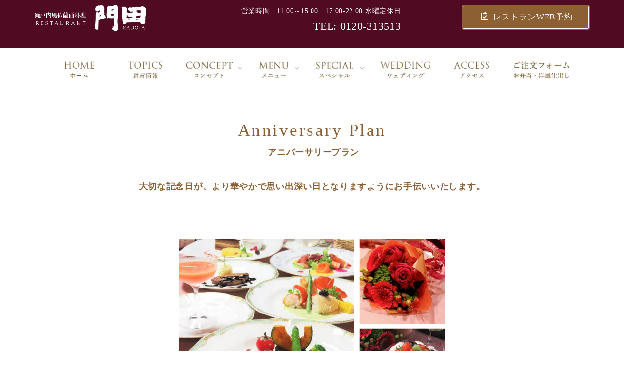

--- FILE ---
content_type: text/html
request_url: https://kadota.co.jp/anniversary.html
body_size: 7824
content:
<!DOCTYPE html>
<html lang="ja-JP">
 <head> 
  <meta charset="UTF-8"> 
  <meta http-equiv="content-type" content="text/html; charset=UTF-8"> 
  <meta name="robots" content="index"> 
  <meta name="viewport" content="width=device-width, initial-scale=1"> 
  <meta name="description" content="お誕生日のお祝い・記念日など特別な日にご利用ください。プチギフトにミニケーキ or ミニブーケをご用意しております（ご予約時に選択）。2営業日前までにご予約ください。プロカメラマンによる記念写真撮影のオプションサービスもございます。"> 
  <meta property="og:title" content="アニバーサリープラン | レストラン門田"> 
  <meta property="og:type" content="website"> 
  <meta property="og:image" content="_userdata/kadota-ogp-05.png"> 
  <meta property="og:url" content="https://kadota.co.jp/anniversary.html"> 
  <meta property="og:site_name" content="レストラン門田"> 
  <meta property="og:description" content="お誕生日のお祝い・記念日など特別な日にご利用ください。プチギフトにミニケーキ or ミニブーケをご用意しております（ご予約時に選択）。2営業日前までにご予約ください。プロカメラマンによる記念写真撮影のオプションサービスもございます。"> 
  <link rel="canonical" href="https://kadota.co.jp/anniversary.html"> 
  <title>アニバーサリープラン | レストラン門田</title> 
  <link rel="shortcut icon" href="_src/14876/favicon_20200810094317485.ico"> 
  <link rel="stylesheet" type="text/css" href="_module/styles/bind.css?v=17.0.5" id="bind-css"> 
  <link rel="stylesheet" type="text/css" href="_dress/ap018a/base.css?1763001430012"> 
  <link rel="stylesheet" type="text/css" href="anniversary.css?1763001430013c0100" id="page-css">    
  <link rel="stylesheet" type="text/css" href="_csslinkbtn/btn-import.css?1722843418794" id="linkbtn-css"> 
  <!-- custom_tags_start --> 
  <!-- Global site tag (gtag.js) - Google Analytics --> 
  <script async src="https://www.googletagmanager.com/gtag/js?id=UA-149583369-7"></script> 
  <script>
  window.dataLayer = window.dataLayer || [];
  function gtag(){dataLayer.push(arguments);}
  gtag('js', new Date());

  gtag('config', 'UA-149583369-7');
</script> 
  <!-- custom_tags_end --> 
 </head> 
 <body id="l-1" class="l-1 -dress_ap018a bd-webp" data-type="responsive" data-page-animation="none"> 
  <div id="page" class="bg-window "> 
   <div class="bg-document"> 
    <noscript> 
     <div id="js-off"> 
      <img src="_module/images/noscript.gif" alt="Enable JavaScript in your browser. このウェブサイトはJavaScriptをオンにしてご覧下さい。"> 
     </div> 
    </noscript> 
    <div id="a-header" data-float="false" class="a-header   cssskin-_area_header"> 
     <header> 
      <div class="site_frame"> 
       <section> 
        <div id="bk14245" class="b-headlines c-space_narrow c-sp-space_init is-pc-hide cssskin-sp-hedder" data-bk-id="bk14245" data-shared="true" data-sharedname="SP-hedder"> 
         <div class=" g-column -col2 -sp-col2 -no_spacing"> 
          <div class=" column -column1"> 
           <h1 class=" c-page_title"> 
            <div class="c-img   "> 
             <a href="https://kadota.co.jp/"> 
              <picture> 
               <source type="image/webp" srcset="_src/12754/rogo2.webp?v=1722843418794"> 
               <img src="_src/12754/rogo2.png?v=1722843418794" width="443" height="104" alt="愛媛県松山市 瀬戸内風仏蘭西料理 レストラン門田" id="imgsrc12754_1" class=" c-no_adjust" loading="lazy"> 
              </picture></a> 
            </div></h1> 
          </div> 
          <div class=" column -column2 -column-lasts"> 
           <div class="c-none"> 
            <div class=" c-images"> 
             <div class="c-img   "> 
              <a href="tel:0120313513"> 
               <picture> 
                <source type="image/webp" srcset="_src/14893/tel_2.webp?v=1722843418794"> 
                <img src="_src/14893/tel_2.png?v=1722843418794" width="125" height="143" alt="" id="imgsrc14893_1" class=" c-no_adjust" loading="lazy"> 
               </picture></a> 
             </div> 
             <div class="c-img   "> 
              <a href="reservation.html" data-pid="702"> 
               <picture> 
                <source type="image/webp" srcset="_src/14895/web.webp?v=1722843418794"> 
                <img src="_src/14895/web.png?v=1722843418794" width="125" height="143" alt="" id="imgsrc14895_1" class=" c-no_adjust" loading="lazy"> 
               </picture></a> 
             </div> 
            </div> 
           </div> 
          </div> 
         </div> 
        </div> 
        <div id="bk15219" class="b-megamenu c-sp-padding_normal is-pc-hide cssskin-_block_header" data-bk-id="bk15219" data-shared="true" data-sharedname="sp-menu" data-anim-speed="400" data-anim-sp-speed="400" data-anim-type="easeOutQuart" data-anim-sp-type="easeOutQuart"> 
         <nav> 
          <div id="js-globalNavigation" data-slide-type="upSlide" data-btn-position="rightTop_fixed"> 
           <ul class=" megamenu-list"> 
            <li> 
             <div class=" b-megamenu_navigation"> 
              <a href="index.html" data-pid="673">HOME ホーム</a> 
             </div></li> 
            <li> 
             <div class=" b-megamenu_navigation"> 
              <a href="index.html#topics" data-pid="673">TOPICS 新着情報</a> 
             </div></li> 
            <li> 
             <div class=" b-megamenu_navigation">
               CONCEPT コンセプト 
              <div class=" c-megamenu-icon_allow"> 
               <svg xmlns="http://www.w3.org/2000/svg" width="48" height="48" viewbox="0 0 48 48"> 
                <title>bottom_arrow</title> 
                <polygon points="24 32.83 10.59 19.41 13.41 16.59 24 27.17 34.59 16.59 37.41 19.41 24 32.83"></polygon> 
                <rect width="48" height="48" fill="none"></rect> 
               </svg> 
              </div> 
             </div> 
             <div class=" b-megamenu_contents"> 
              <div class=" column"> 
               <h3 class=" c-large_headline"><a href="concept.html" data-pid="707">CONCEPT</a></h3> 
               <p class="c-note"><a href="concept.html" data-pid="707"><span class="bindicon-angle-right"></span>View More</a></p> 
              </div> 
              <div class=" column"> 
               <div class="c-none c-center"> 
                <div class="c-img   "> 
                 <a href="concept.html" data-pid="707"> 
                  <picture> 
                   <source type="image/webp" srcset="_src/14844/img20200728135747615059.webp?v=1722843418794"> 
                   <img src="_src/14844/img20200728135747615059.png?v=1722843418794" width="281" height="119" alt="フランス料理_愛媛松山" id="imgsrc14844_1" loading="lazy"> 
                  </picture></a> 
                </div> 
               </div> 
               <h4 class=" c-small_headline"><a href="concept.html" data-pid="707"><span class="bindicon-angle-right"></span>メッセージ</a></h4> 
              </div> 
              <div class=" column"> 
               <div class="c-none c-center"> 
                <div class="c-img   "> 
                 <a href="concept.html#space" data-pid="707"> 
                  <picture> 
                   <source type="image/webp" srcset="_src/14846/img20200710225155735302.webp?v=1722843418794"> 
                   <img src="_src/14846/img20200710225155735302.png?v=1722843418794" width="281" height="119" alt="個室・貸切レストラン" id="imgsrc14846_1" loading="lazy"> 
                  </picture></a> 
                </div> 
               </div> 
               <h4 class=" c-small_headline c-left"><a href="concept.html#space" data-pid="707"><span class="bindicon-angle-right"></span>スペース</a></h4> 
              </div> 
             </div></li> 
            <li> 
             <div class=" b-megamenu_navigation">
               MENU メニュー 
              <div class=" c-megamenu-icon_allow"> 
               <svg xmlns="http://www.w3.org/2000/svg" width="48" height="48" viewbox="0 0 48 48"> 
                <title>bottom_arrow</title> 
                <polygon points="24 32.83 10.59 19.41 13.41 16.59 24 27.17 34.59 16.59 37.41 19.41 24 32.83"></polygon> 
                <rect width="48" height="48" fill="none"></rect> 
               </svg> 
              </div> 
             </div> 
             <div class=" b-megamenu_contents"> 
              <div class=" column"> 
               <h3 class=" c-large_headline"><a href="menu.html" data-pid="701">MENU</a></h3> 
               <p class="c-note"><a href="menu.html" data-pid="701"><span class="bindicon-angle-right"></span>View More</a></p> 
              </div> 
              <div class=" column"> 
               <div class="c-none c-center"> 
                <div class="c-img   "> 
                 <a href="menu.html#lunch" data-pid="701"> 
                  <picture> 
                   <source type="image/webp" srcset="_src/14872/img20200710224848693274.webp?v=1722843418794"> 
                   <img src="_src/14872/img20200710224848693274.png?v=1722843418794" width="281" height="119" alt="松花堂ランチ" id="imgsrc14872_1" loading="lazy"> 
                  </picture></a> 
                </div> 
               </div> 
               <h4 class=" c-small_headline c-left"><a href="menu.html#lunch" data-pid="701"><span class="bindicon-angle-right"></span>ランチメニュー</a></h4> 
              </div> 
              <div class=" column"> 
               <div class="c-none c-center"> 
                <div class="c-img   "> 
                 <a href="menu.html#special" data-pid="701"> 
                  <picture> 
                   <source type="image/webp" srcset="_src/14868/img20200718114041843030.webp?v=1722843418794"> 
                   <img src="_src/14868/img20200718114041843030.png?v=1722843418794" width="280" height="120" alt="瀬戸内ブイヤベース" id="imgsrc14868_1" loading="lazy"> 
                  </picture></a> 
                </div> 
               </div> 
               <h4 class="lead c-small_headline"><a href="menu.html#special" data-pid="701"><span class="bindicon-angle-right"></span>スペシャルメニュー</a></h4> 
              </div> 
              <div class=" column"> 
               <div class="c-none c-center"> 
                <div class="c-img   "> 
                 <a href="menu.html#course" data-pid="701"> 
                  <picture> 
                   <source type="image/webp" srcset="_src/14866/img20200710224848693040.webp?v=1722843418794"> 
                   <img src="_src/14866/img20200710224848693040.png?v=1722843418794" width="280" height="120" alt="松山フレンチ_コース料理" id="imgsrc14866_1" loading="lazy"> 
                  </picture></a> 
                </div> 
               </div> 
               <h4 class="none c-small_headline c-left"><a href="menu.html#course" data-pid="701"><span class="bindicon-angle-right"></span>コース料理</a></h4> 
              </div> 
              <div class=" column"> 
               <div class="c-none c-center"> 
                <div class="c-img   "> 
                 <a href="menu.html#drink" data-pid="701"> 
                  <picture> 
                   <source type="image/webp" srcset="_src/14870/img20200710222240389164.webp?v=1722843418794"> 
                   <img src="_src/14870/img20200710222240389164.png?v=1722843418794" width="280" height="120" alt="フランス料理_ワイン" id="imgsrc14870_1" loading="lazy"> 
                  </picture></a> 
                </div> 
               </div> 
               <h4 class=" c-small_headline"><a href="menu.html#drink" data-pid="701"><span class="bindicon-angle-right"></span>お飲物リスト</a></h4> 
              </div> 
             </div></li> 
            <li> 
             <div class=" b-megamenu_navigation">
               SPECIAL スペシャル 
              <div class=" c-megamenu-icon_allow"> 
               <svg xmlns="http://www.w3.org/2000/svg" width="48" height="48" viewbox="0 0 48 48"> 
                <title>bottom_arrow</title> 
                <polygon points="24 32.83 10.59 19.41 13.41 16.59 24 27.17 34.59 16.59 37.41 19.41 24 32.83"></polygon> 
                <rect width="48" height="48" fill="none"></rect> 
               </svg> 
              </div> 
             </div> 
             <div class=" b-megamenu_contents"> 
              <div class=" column"> 
               <div class="c-none c-center"> 
                <div class="c-img   "> 
                 <a href="delivery.html" data-pid="706"> 
                  <picture> 
                   <source type="image/webp" srcset="_src/14838/img20200710222240389087.webp?v=1722843418794"> 
                   <img src="_src/14838/img20200710222240389087.png?v=1722843418794" width="281" height="119" alt="お弁当・オードブル_配達" id="imgsrc14838_1" loading="lazy"> 
                  </picture></a> 
                </div> 
               </div> 
               <h4 class="lead c-small_headline"><a href="delivery.html" data-pid="706"><span class="bindicon-angle-right"></span>お弁当・オードブル</a></h4> 
              </div> 
              <div class=" column"> 
               <div class="c-none c-center"> 
                <div class="c-img   "> 
                 <a href="anniversary.html" data-mypid="705"> 
                  <picture> 
                   <source type="image/webp" srcset="_src/14862/img20200718223816791297.webp?v=1722843418794"> 
                   <img src="_src/14862/img20200718223816791297.png?v=1722843418794" width="281" height="119" alt="記念日ディナー" id="imgsrc14862_1" loading="lazy"> 
                  </picture></a> 
                </div> 
               </div> 
               <h4 class=" c-small_headline"><a href="anniversary.html" data-mypid="705"><span class="bindicon-angle-right"></span>アニバーサリープラン</a></h4> 
              </div> 
              <div class=" column"> 
               <div class="c-none c-center"> 
                <div class="c-img   "> 
                 <a href="catering.html" data-pid="704"> 
                  <picture> 
                   <source type="image/webp" srcset="_src/14874/img20200710222240390909.webp?v=1722843418794"> 
                   <img src="_src/14874/img20200710222240390909.png?v=1722843418794" width="280" height="120" alt="法事料理・洋風仕出し" id="imgsrc14874_1" loading="lazy"> 
                  </picture></a> 
                </div> 
               </div> 
               <h4 class=" c-small_headline c-left"><a href="catering.html" data-pid="704"><span class="bindicon-angle-right"></span>慶事・法事のお食事に</a></h4> 
              </div> 
              <div class=" column"> 
               <div class="c-none c-center"> 
                <div class="c-img   "> 
                 <a href="iyonada.html" data-pid="741"> 
                  <picture> 
                   <source type="image/webp" srcset="_src/14840/img20200710222240391930.webp?v=1722843418794"> 
                   <img src="_src/14840/img20200710222240391930.png?v=1722843418794" width="281" height="120" alt="伊予灘ものがたり" id="imgsrc14840_1" loading="lazy"> 
                  </picture></a> 
                </div> 
               </div> 
               <h4 class=" c-small_headline c-left"><a href="iyonada.html" data-pid="741"><span class="bindicon-angle-right"></span>伊予灘ものがたり</a></h4> 
              </div> 
              <div class=" column"> 
               <div class="c-none c-center"> 
                <div class="c-img   "> 
                 <a href="cooking-school.html" data-pid="725"> 
                  <picture> 
                   <source type="image/webp" srcset="_src/14842/img20200710222240389799.webp?v=1722843418794"> 
                   <img src="_src/14842/img20200710222240389799.png?v=1722843418794" width="281" height="119" alt="フレンチ_お料理教室" id="imgsrc14842_1" loading="lazy"> 
                  </picture></a> 
                </div> 
               </div> 
               <h4 class=" c-small_headline c-left"><a href="cooking-school.html" data-pid="725"><span class="bindicon-angle-right"></span>お料理教室</a></h4> 
              </div> 
             </div></li> 
            <li> 
             <div class=" b-megamenu_navigation"> 
              <a href="wedding.html" data-pid="681">WEDDING ウェディング</a> 
             </div></li> 
            <li> 
             <div class=" b-megamenu_navigation"> 
              <a href="index.html#access" data-pid="673">ACCESS アクセス</a> 
             </div></li> 
            <li> 
             <div class=" b-megamenu_navigation"> 
              <a href="https://www.kadota.co.jp/topics/order/" target="_blank" rel="noopener noreferrer">お弁当・洋風仕出し ご注文フォーム</a> 
             </div></li> 
           </ul> 
          </div> 
          <div id="spNavigationTrigger" class=" c-sp_navigation_btn"></div> 
         </nav> 
        </div> 
       </section> 
      </div> 
     </header> 
    </div> 
    <div id="a-ghost_header" data-effect="fade" data-float="true" class="a-ghost_header js-ghost_mode  cssskin-_block_ghost_header"> 
     <header> 
      <div class="site_frame"> 
       <section> 
        <div id="bk14257" class="b-plain c-sp-space_normal is-sp-hide cssskin-_block_ghost_header" data-bk-id="bk14257" data-shared="true" data-sharedname="_ゴーストヘッダーインフォ"> 
         <div class=" column -column1"> 
          <div class=" c-body c-right"> 
           <span>松山市三番町3丁目4-25&nbsp; 営業時間 11:00～15:00　17:00-22:00 水曜定休日 TEL: 0120-313-513</span> 
          </div> 
         </div> 
        </div> 
        <div id="bk14258" class="b-headlines c-sp-space_normal is-sp-hide cssskin-gost-mokuji3" data-bk-id="bk14258" data-shared="true" data-sharedname="_ゴーストヘッダー"> 
         <div class=" g-column -col3 -sp-col1 -no_spacing"> 
          <div class=" column -column1"> 
           <div class="c-none"> 
            <div class="c-img   "> 
             <a href="https://kadota.co.jp/"> 
              <picture> 
               <source type="image/webp" srcset="_src/12473/img20200704163255165302.webp?v=1722843418794"> 
               <img src="_src/12473/img20200704163255165302.png?v=1722843418794" width="443" height="104" alt="" id="imgsrc12473_1" class=" c-no_adjust" loading="lazy"> 
              </picture></a> 
            </div> 
           </div> 
          </div> 
          <div class=" column -column2"> 
           <nav> 
            <div class=" -menu_right"> 
             <ul class="c-menu -menu_a menu-parts"> 
              <li><a href="index.html#topics" data-pid="673">TOPICS<br>新着情報</a></li> 
              <li><a href="concept.html" data-pid="707">CONCEPT<br>コンセプト</a></li> 
              <li><a href="menu.html" data-pid="701">MENU<br>メニュー</a></li> 
              <li><a href="index.html#special" data-pid="673">SPECIAL<br>スペシャル</a></li> 
              <li><a href="wedding.html" data-pid="681">WEDDING<br>ウェディング</a></li> 
              <li><a href="index.html#access" data-pid="673">ACCESS<br>アクセス</a></li> 
              <li><a href="https://www.kadota.co.jp/topics/order/" target="_blank" rel="noopener noreferrer">ご注文フォーム<br>お弁当・洋風仕出し</a></li> 
             </ul> 
            </div> 
           </nav> 
          </div> 
          <div class=" column -column3 -column-lasts"> 
           <div class="c-none"> 
            <a href="reservation.html" data-pid="702" class="ghostmenu"><span class="bindicon-clipboard"></span>レストラン予約</a> 
           </div> 
          </div> 
         </div> 
        </div> 
       </section> 
      </div> 
     </header> 
    </div> 
    <div id="a-billboard" class="a-billboard    cssskin-_area_billboard"> 
     <div class="site_frame"> 
      <section> 
       <div id="bk14247" class="b-plain c-space_narrow c-sp-space_normal c-sp-padding_normal is-sp-hide cssskin-white-moji" data-bk-id="bk14247" data-shared="true" data-sharedname="_PCヘッダー"> 
        <div class=" g-column -col3 -sp-col2"> 
         <div class=" column -column1"> 
          <h1 class=" c-page_title"> 
           <div class="c-img   "> 
            <a href="https://kadota.co.jp/"> 
             <picture> 
              <source type="image/webp" srcset="_src/12525/rogo2.webp?v=1722843418794"> 
              <img src="_src/12525/rogo2.png?v=1722843418794" width="443" height="104" alt="愛媛県松山市 瀬戸内風仏蘭西料理 レストラン門田" id="imgsrc12525_1" class=" c-no_adjust" loading="lazy"> 
             </picture></a> 
           </div></h1> 
         </div> 
         <div class=" column -column2"> 
          <div class=" c-body c-right">
            営業時間　11:00～15:00　17:00-22:00 水曜定休日 
          </div> 
          <h3 class=" c-large_headline c-right">TEL: 0120-313513</h3> 
         </div> 
         <div class=" column -column3 -column-lasts"> 
          <div class=" c-body c-right"> 
           <a href="reservation.html" data-pid="702" class="header"><span class="bindicon-clipboard"></span> レストランWEB予約</a> 
          </div> 
         </div> 
         <div class=" column -column1"></div> 
        </div> 
       </div> 
       <div id="bk14248" class="b-plain cssskin-_block_billboard" data-bk-id="bk14248"> 
        <div class=" column -column1"> 
        </div> 
       </div> 
       <div id="bk14249" class="b-megamenu c-sp-padding_init is-sp-hide cssskin-_block_billboard" data-bk-id="bk14249" data-shared="true" data-sharedname="pc-menu" data-anim-speed="400" data-anim-sp-speed="400" data-anim-type="easeOutQuart" data-anim-sp-type="easeOutQuart"> 
        <nav> 
         <ul class=" megamenu-list"> 
          <li> 
           <div class=" b-megamenu_navigation"> 
            <div class="c-img   "> 
             <a href="index.html" data-pid="673"> 
              <picture> 
               <source type="image/webp" srcset="_src/13548/img20200717142949435182.webp?v=1722843418794"> 
               <img src="_src/13548/img20200717142949435182.png?v=1722843418794" width="226" height="105" alt="" id="imgsrc13548_1" class=" c-no_adjust" loading="lazy"> 
              </picture></a> 
            </div> 
           </div></li> 
          <li> 
           <div class=" b-megamenu_navigation"> 
            <div class="c-img   "> 
             <a href="https://www.kadota.co.jp/topics/"> 
              <picture> 
               <source type="image/webp" srcset="_src/13552/img20200717143420667178.webp?v=1722843418794"> 
               <img src="_src/13552/img20200717143420667178.png?v=1722843418794" width="226" height="105" alt="" id="imgsrc13552_1" class=" c-no_adjust" loading="lazy"> 
              </picture></a> 
            </div> 
           </div></li> 
          <li> 
           <div class=" b-megamenu_navigation"> 
            <div class="c-img   "> 
             <picture> 
              <source type="image/webp" srcset="_src/13558/img20200717144040445219.webp?v=1722843418794"> 
              <img src="_src/13558/img20200717144040445219.png?v=1722843418794" width="207" height="105" alt="" id="imgsrc13558_1" class=" c-no_adjust" loading="lazy"> 
             </picture> 
            </div> 
            <div class=" c-megamenu-icon_allow"> 
             <svg xmlns="http://www.w3.org/2000/svg" width="48" height="48" viewbox="0 0 48 48"> 
              <title>bottom_arrow</title> 
              <polygon points="24 32.83 10.59 19.41 13.41 16.59 24 27.17 34.59 16.59 37.41 19.41 24 32.83"></polygon> 
              <rect width="48" height="48" fill="none"></rect> 
             </svg> 
            </div> 
           </div> 
           <div class=" b-megamenu_contents"> 
            <div class=" column"> 
             <h3 class=" c-large_headline"><a href="concept.html" data-pid="707">CONCEPT</a></h3> 
             <p class="c-note"><a href="concept.html" data-pid="707"><span class="bindicon-angle-right"></span>View More</a></p> 
            </div> 
            <div class=" column"> 
             <div class="c-none c-center"> 
              <div class="c-img   "> 
               <a href="concept.html" data-pid="707"> 
                <picture> 
                 <source type="image/webp" srcset="_src/13250/img20200728135747615059.webp?v=1722843418794"> 
                 <img src="_src/13250/img20200728135747615059.png?v=1722843418794" width="281" height="119" alt="" id="imgsrc13250_1" loading="lazy"> 
                </picture></a> 
              </div> 
             </div> 
             <h4 class=" c-small_headline"><a href="concept.html" data-pid="707"><span class="bindicon-angle-right"></span>メッセージ</a></h4> 
            </div> 
            <div class=" column"> 
             <div class="c-none c-center"> 
              <div class="c-img   "> 
               <a href="concept.html#space" data-pid="707"> 
                <picture> 
                 <source type="image/webp" srcset="_src/13252/img20200710225155735302.webp?v=1722843418794"> 
                 <img src="_src/13252/img20200710225155735302.png?v=1722843418794" width="281" height="119" alt="" id="imgsrc13252_1" loading="lazy"> 
                </picture></a> 
              </div> 
             </div> 
             <h4 class=" c-small_headline c-left"><a href="concept.html#space" data-pid="707"><span class="bindicon-angle-right"></span>スペース</a></h4> 
            </div> 
           </div></li> 
          <li> 
           <div class=" b-megamenu_navigation"> 
            <div class="c-img   "> 
             <picture> 
              <source type="image/webp" srcset="_src/13564/img20200717144806139509.webp?v=1722843418794"> 
              <img src="_src/13564/img20200717144806139509.png?v=1722843418794" width="140" height="105" alt="" id="imgsrc13564_1" class=" c-no_adjust" loading="lazy"> 
             </picture> 
            </div> 
            <div class=" c-megamenu-icon_allow"> 
             <svg xmlns="http://www.w3.org/2000/svg" width="48" height="48" viewbox="0 0 48 48"> 
              <title>bottom_arrow</title> 
              <polygon points="24 32.83 10.59 19.41 13.41 16.59 24 27.17 34.59 16.59 37.41 19.41 24 32.83"></polygon> 
              <rect width="48" height="48" fill="none"></rect> 
             </svg> 
            </div> 
           </div> 
           <div class=" b-megamenu_contents"> 
            <div class=" column"> 
             <h3 class=" c-large_headline"><a href="menu.html" data-pid="701">MENU</a></h3> 
             <p class="c-note"><a href="menu.html" data-pid="701"><span class="bindicon-angle-right"></span>View More</a></p> 
            </div> 
            <div class=" column"> 
             <div class="c-none c-center"> 
              <div class="c-img   "> 
               <a href="menu.html#lunch" data-pid="701"> 
                <picture> 
                 <source type="image/webp" srcset="_src/13693/img20200710224848693274.webp?v=1722843418794"> 
                 <img src="_src/13693/img20200710224848693274.png?v=1722843418794" width="281" height="119" alt="" id="imgsrc13693_1" loading="lazy"> 
                </picture></a> 
              </div> 
             </div> 
             <h4 class=" c-small_headline c-left"><a href="menu.html#lunch" data-pid="701"><span class="bindicon-angle-right"></span>ランチメニュー</a></h4> 
            </div> 
            <div class=" column"> 
             <div class="c-none c-center"> 
              <div class="c-img   "> 
               <a href="menu.html#special" data-pid="701"> 
                <picture> 
                 <source type="image/webp" srcset="_src/13248/img20200718114041843030.webp?v=1722843418794"> 
                 <img src="_src/13248/img20200718114041843030.png?v=1722843418794" width="280" height="120" alt="" id="imgsrc13248_1" loading="lazy"> 
                </picture></a> 
              </div> 
             </div> 
             <h4 class="lead c-small_headline"><a href="menu.html#special" data-pid="701"><span class="bindicon-angle-right"></span>スペシャルメニュー</a></h4> 
            </div> 
            <div class=" column"> 
             <div class="c-none c-center"> 
              <div class="c-img   "> 
               <a href="menu.html#course" data-pid="701"> 
                <picture> 
                 <source type="image/webp" srcset="_src/13246/img20200710224848693040.webp?v=1722843418794"> 
                 <img src="_src/13246/img20200710224848693040.png?v=1722843418794" width="280" height="120" alt="" id="imgsrc13246_1" loading="lazy"> 
                </picture></a> 
              </div> 
             </div> 
             <h4 class="none c-small_headline c-left"><a href="menu.html#course" data-pid="701"><span class="bindicon-angle-right"></span>コース料理</a></h4> 
            </div> 
            <div class=" column"> 
             <div class="c-none c-center"> 
              <div class="c-img   "> 
               <a href="menu.html#drink" data-pid="701"> 
                <picture> 
                 <source type="image/webp" srcset="_src/13254/img20200710222240389164.webp?v=1722843418794"> 
                 <img src="_src/13254/img20200710222240389164.png?v=1722843418794" width="280" height="120" alt="" id="imgsrc13254_1" loading="lazy"> 
                </picture></a> 
              </div> 
             </div> 
             <h4 class=" c-small_headline"><a href="menu.html#drink" data-pid="701"><span class="bindicon-angle-right"></span>お飲物リスト</a></h4> 
            </div> 
           </div></li> 
          <li> 
           <div class=" b-megamenu_navigation"> 
            <div class="c-img   "> 
             <picture> 
              <source type="image/webp" srcset="_src/13566/img20200717144806140843.webp?v=1722843418794"> 
              <img src="_src/13566/img20200717144806140843.png?v=1722843418794" width="178" height="105" alt="" id="imgsrc13566_1" class=" c-no_adjust" loading="lazy"> 
             </picture> 
            </div> 
            <div class=" c-megamenu-icon_allow"> 
             <svg xmlns="http://www.w3.org/2000/svg" width="48" height="48" viewbox="0 0 48 48"> 
              <title>bottom_arrow</title> 
              <polygon points="24 32.83 10.59 19.41 13.41 16.59 24 27.17 34.59 16.59 37.41 19.41 24 32.83"></polygon> 
              <rect width="48" height="48" fill="none"></rect> 
             </svg> 
            </div> 
           </div> 
           <div class=" b-megamenu_contents"> 
            <div class=" column"> 
             <div class="c-none c-center"> 
              <div class="c-img   "> 
               <a href="delivery.html" data-pid="706"> 
                <picture> 
                 <source type="image/webp" srcset="_src/13234/img20200710222240389087.webp?v=1722843418794"> 
                 <img src="_src/13234/img20200710222240389087.png?v=1722843418794" width="281" height="119" alt="" id="imgsrc13234_1" loading="lazy"> 
                </picture></a> 
              </div> 
             </div> 
             <h4 class="lead c-small_headline"><a href="delivery.html" data-pid="706"><span class="bindicon-angle-right"></span>お弁当・オードブル</a></h4> 
            </div> 
            <div class=" column"> 
             <div class="c-none c-center"> 
              <div class="c-img   "> 
               <a href="anniversary.html" data-mypid="705"> 
                <picture> 
                 <source type="image/webp" srcset="_src/13236/img20200718223816791297.webp?v=1722843418794"> 
                 <img src="_src/13236/img20200718223816791297.png?v=1722843418794" width="281" height="119" alt="" id="imgsrc13236_1" loading="lazy"> 
                </picture></a> 
              </div> 
             </div> 
             <h4 class=" c-small_headline"><a href="anniversary.html" data-mypid="705"><span class="bindicon-angle-right"></span>アニバーサリープラン</a></h4> 
            </div> 
            <div class=" column"> 
             <div class="c-none c-center"> 
              <div class="c-img   "> 
               <a href="catering.html" data-pid="704"> 
                <picture> 
                 <source type="image/webp" srcset="_src/13695/img20200710222240390909.webp?v=1722843418794"> 
                 <img src="_src/13695/img20200710222240390909.png?v=1722843418794" width="280" height="120" alt="" id="imgsrc13695_1" loading="lazy"> 
                </picture></a> 
              </div> 
             </div> 
             <h4 class=" c-small_headline c-left"><a href="catering.html" data-pid="704"><span class="bindicon-angle-right"></span>慶事・法事のお食事に</a></h4> 
            </div> 
            <div class=" column"> 
             <div class="c-none c-center"> 
              <div class="c-img   "> 
               <a href="iyonada.html" data-pid="741"> 
                <picture> 
                 <source type="image/webp" srcset="_src/13238/img20200728135347209251.webp?v=1722843418794"> 
                 <img src="_src/13238/img20200728135347209251.png?v=1722843418794" width="281" height="120" alt="" id="imgsrc13238_1" loading="lazy"> 
                </picture></a> 
              </div> 
             </div> 
             <h4 class=" c-small_headline c-left"><a href="iyonada.html" data-pid="741"><span class="bindicon-angle-right"></span>伊予灘ものがたり</a></h4> 
            </div> 
            <div class=" column"> 
             <div class="c-none c-center"> 
              <div class="c-img   "> 
               <a href="cooking-school.html" data-pid="725"> 
                <picture> 
                 <source type="image/webp" srcset="_src/13240/img20200710222240389799.webp?v=1722843418794"> 
                 <img src="_src/13240/img20200710222240389799.png?v=1722843418794" width="281" height="119" alt="" id="imgsrc13240_1" loading="lazy"> 
                </picture></a> 
              </div> 
             </div> 
             <h4 class=" c-small_headline c-left"><a href="cooking-school.html" data-pid="725"><span class="bindicon-angle-right"></span>お料理教室</a></h4> 
            </div> 
           </div></li> 
          <li> 
           <div class=" b-megamenu_navigation"> 
            <div class="c-img   "> 
             <a href="wedding.html" data-pid="681"> 
              <picture> 
               <source type="image/webp" srcset="_src/13568/img20200717144950421072.webp?v=1722843418794"> 
               <img src="_src/13568/img20200717144950421072.png?v=1722843418794" width="226" height="105" alt="" id="imgsrc13568_1" class=" c-no_adjust" loading="lazy"> 
              </picture></a> 
            </div> 
           </div></li> 
          <li> 
           <div class=" b-megamenu_navigation"> 
            <div class="c-img   "> 
             <a href="index.html#access" data-pid="673"> 
              <picture> 
               <source type="image/webp" srcset="_src/13570/img20200717144950425055.webp?v=1722843418794"> 
               <img src="_src/13570/img20200717144950425055.png?v=1722843418794" width="226" height="105" alt="" id="imgsrc13570_1" class=" c-no_adjust" loading="lazy"> 
              </picture></a> 
            </div> 
           </div></li> 
          <li> 
           <div class=" b-megamenu_navigation"> 
            <div class="c-img   "> 
             <a href="https://www.kadota.co.jp/topics/order/" target="_blank" rel="noopener noreferrer"> 
              <picture> 
               <source type="image/webp" srcset="_src/14940/img20200818105041150673.webp?v=1722843418794"> 
               <img src="_src/14940/img20200818105041150673.png?v=1722843418794" width="255" height="105" alt="" id="imgsrc14940_1" class=" c-no_adjust" loading="lazy"> 
              </picture></a> 
            </div> 
           </div></li> 
         </ul> 
        </nav> 
       </div> 
      </section> 
     </div> 
    </div> 
    <main> 
     <div id="a-site_contents" class="a-site_contents  noskin"> 
      <article> 
       <div class="site_frame"> 
        <div class="g-column"> 
         <div id="a-main" class="a-main column -col12 "> 
          <section> 
           <div id="bk14250" class="b-plain c-space_normal c-sp-space_normal c-sp-padding_normal cssskin-_block_main" data-bk-id="bk14250"> 
            <div class=" column -column1"> 
             <h3 class=" c-large_headline c-center"><span>Anniversary Plan</span></h3> 
             <h4 class=" c-small_headline c-center">&nbsp;アニバーサリープラン</h4> 
             <p class=" c-body">&nbsp;</p> 
             <h4 class=" c-small_headline c-center"><span>大切な記念日が、より華やかで思い出深い日となりますようにお手伝いいたします。</span></h4> 
            </div> 
           </div> 
           <div id="bk14312" class="b-plain c-space_normal c-sp-space_normal c-sp-padding_normal cssskin-_block_main" data-bk-id="bk14312"> 
            <div class=" column -column1"> 
             <div class=" c-body c-center"> 
              <div class="c-img   "> 
               <picture> 
                <source type="image/webp" srcset="_src/13930/img20200718222539566359.webp?v=1722843418794"> 
                <img src="_src/13930/img20200718222539566359.png?v=1722843418794" width="546" height="360" alt="" id="imgsrc13930_1" loading="lazy"> 
               </picture> 
              </div> 
             </div> 
             <p class=" c-body">&nbsp;</p> 
            </div> 
           </div> 
           <div id="bk14313" class="b-plain c-space_normal c-sp-space_normal c-padding_normal c-sp-padding_normal cssskin-_block_main" data-bk-id="bk14313"> 
            <div class=" column -column1"> 
             <div class=" c-body c-left">
               お誕生日のお祝い・記念日など特別な日にご利用ください。 
             </div> 
             <div class=" c-body c-left">
               プチギフトにミニケーキ or ミニブーケをご用意しております。ご予約時にお選びください。 
             </div> 
             <div class=" c-body c-center">
               &nbsp; 
             </div> 
             <p class=" c-body"><span><span style="color:#333333;">◼️ウェルカムドリンク（ノンアルコールもご用意しております）</span></span><br><span>◼️前菜 hors-d'œuvre【オードヴル】</span><br><span>◼️温前菜&nbsp;</span>Entrées chaudes【<span style="background-color:#ffffff; color:#3c4043;">アントレ・ショード<span>&nbsp;</span></span>】<br>◼️スープ&nbsp;<span>potage【ポタージュ】</span><br>◼️魚料理&nbsp;<span>poisson【ポワソン】</span><br><span>◼️肉料理&nbsp;</span><span>viande【ヴィアンド】</span><br><span>◼️デザート dessert 【デセール】</span><br><span>◼️パン or ライス</span><br>◼️コーヒー or 紅茶&nbsp;<br>&nbsp;<br>11,000円（税込）<br>&nbsp;<br><span>※2営業日前までにご予約ください。</span><br><span class=" d-smallest_font"><span style="color:#333333;">画像のメニュー内容は一例です。</span></span></p> 
            </div> 
           </div> 
           <div id="bk14315" class="b-plain c-space_normal c-sp-space_normal c-padding_normal cssskin-_block_main" data-bk-id="bk14315"> 
            <div class=" column -column1"> 
             <h3 class=" c-large_headline c-center">オプションサービス</h3> 
            </div> 
           </div> 
           <div id="bk14314" class="b-plain c-space_normal c-sp-space_normal cssskin-_block_main" data-bk-id="bk14314"> 
            <div class=" g-column -col2 -sp-col1"> 
             <div class=" column -column1"> 
              <div class="c-none c-center">
                &nbsp; 
              </div> 
              <div class="c-none c-center"> 
               <div class="c-img   "> 
                <picture> 
                 <source type="image/webp" srcset="_src/13934/img20200718222957495202.webp?v=1722843418794"> 
                 <img src="_src/13934/img20200718222957495202.png?v=1722843418794" width="888" height="366" alt="" id="imgsrc13934_1" loading="lazy"> 
                </picture> 
               </div> 
              </div> 
             </div> 
             <div class=" column -column2 -column-lasts"> 
              <h4 class=" c-small_headline c-left">&nbsp;プロカメラマンによる家族記念写真撮影</h4> 
              <div class=" c-body c-left">
                &nbsp; 
              </div> 
              <div class=" c-body c-left"> 
               <span>１カット　11,000円（税込）　撮影データ納品</span> 
              </div> 
              <div class=" c-body c-left">
                &nbsp; 
              </div> 
              <div class=" c-body c-left"> 
               <span>※台紙でのお写真がご希望の方はご相談ください。</span> 
              </div> 
              <div class=" c-body c-left"> 
               <span>※撮影のご予約は2日営業日前までにお願いいたします。</span> 
              </div> 
              <div class=" c-body c-left">
                &nbsp; 
              </div> 
              <div class=" c-body c-left">
                大切な記念日にプロカメラマンが出張し、 
               <br> 
               <span></span> 
              </div> 
              <div class=" c-body c-left"> 
               <span>特別な一日を写真に仕上げます。</span> 
              </div> 
             </div> 
            </div> 
           </div> 
          </section> 
         </div> 
        </div> 
       </div> 
      </article> 
     </div> 
    </main> 
    <div id="a-footer" data-float="false" class="a-footer   cssskin-_area_footer"> 
     <footer> 
      <div class="site_frame"> 
       <div id="bk14253" class="b-plain c-space_normal c-sp-space_normal cssskin-_block_footer" data-bk-id="bk14253" data-shared="true" data-sharedname="footer-name"> 
        <div class=" column -column1"> 
         <div class="c-none c-center"> 
          <div class="c-img   "> 
           <a href="https://kadota.co.jp/"> 
            <picture> 
             <source type="image/webp" srcset="_src/11938/rogo.webp?v=1722843418794"> 
             <img src="_src/11938/rogo.png?v=1722843418794" width="212" height="160" alt="レストラン門田ロゴ" id="imgsrc11938_1" class=" c-no_adjust" loading="lazy"> 
            </picture></a> 
          </div> 
         </div> 
         <div class=" c-body c-center">
           &nbsp; 
          <span>〒</span>790-0003 
          <span>　松山市三番町</span>3 
          <span>丁目</span>4-25 
         </div> 
        </div> 
       </div> 
       <div id="bk15368" class="b-headlines c-sp-space_normal cssskin-info2" data-bk-id="bk15368" data-shared="true" data-sharedname="_フッターコンタクト"> 
        <div class=" g-column -col2 -sp-col1 -no_spacing"> 
         <div class=" column -column1"> 
          <div class=" c-body c-center">
            &nbsp;お問い合わせ・ご予約 
          </div> 
          <h3 class=" c-large_headline c-center">&nbsp; 
           <div class="c-img   "> 
            <picture> 
             <source type="image/webp" srcset="_src/14962/img20200714115403539224.webp?v=1722843418794"> 
             <img src="_src/14962/img20200714115403539224.png?v=1722843418794" width="54" height="36" alt="" id="imgsrc14962_1" class=" c-no_adjust" loading="lazy"> 
            </picture> 
           </div>&nbsp;&nbsp;<a href="tel:0120313513">0120- 313513</a></h3> 
          <h4 class=" c-small_headline c-center"> 
           <div class="c-img   "> 
            <picture> 
             <source type="image/webp" srcset="_src/14964/img20200705123542836508.webp?v=1722843418794"> 
             <img src="_src/14964/img20200705123542836508.png?v=1722843418794" width="39" height="38" alt="" id="imgsrc14964_1" class=" c-no_adjust" loading="lazy"> 
            </picture> 
           </div>&nbsp; <a href="tel:0899313511">089-931-3511</a></h4> 
          <div class=" c-body c-center"> 
           <span>&nbsp;<span class=" d-smallest_font">電話受付時間10:00 – 19:00 (水曜日定休日)</span></span> 
          </div> 
          <div class=" c-body c-center">
            &nbsp; 
           <a href="contact.html" data-pid="703" class="btn-default">メールでのお問い合わせ</a> 
          </div> 
         </div> 
         <div class=" column -column2 -column-lasts"> 
          <div class="c-none c-center">
            &nbsp; 
           <a href="reservation.html" data-pid="702" class="footer">レストランWEB予約</a> 
          </div> 
          <div class="c-none c-center">
            &nbsp; 
           <a href="https://www.kadota.co.jp/topics/order/" target="_blank" rel="noopener noreferrer" class="footer">お弁当・洋風仕出しご注文フォーム</a> 
          </div> 
          <div class="c-none c-center">
            &nbsp; 
          </div> 
          <div class="c-lead c-center"> 
           <span class=" d-smallest_font">※予約確定後の内容変更やキャンセルは、</span> 
           <br> 
           <span class=" d-smallest_font">直接お電話でご連絡ください。</span> 
          </div> 
         </div> 
        </div> 
       </div> 
       <div id="bk14255" class="b-plain c-space_narrow c-sp-space_normal cssskin-_block_footer" data-bk-id="bk14255" data-shared="true" data-sharedname="footer-menu"> 
        <div class=" column -column1"> 
         <nav> 
          <div class=" -menu_center"> 
           <ul class="c-menu -menu_b menu-parts"> 
            <li><a href="index.html" data-pid="673">HOME</a></li> 
            <li><a href="index.html#topics" data-pid="673">TOPICS</a></li> 
            <li><a href="concept.html" data-pid="707">CONCEPT</a></li> 
            <li><a href="menu.html" data-pid="701">MENU</a></li> 
            <li><a href="index.html#special" data-pid="673">SPECIAL</a></li> 
            <li><a href="wedding.html" data-pid="681">WEDDING</a></li> 
            <li><a href="index.html#access" data-pid="673">ACCESS</a></li> 
            <li><a href="https://www.kadota.co.jp/topics/order/" target="_blank" rel="noopener noreferrer">お弁当・洋風仕出しご注文フォーム</a></li> 
           </ul> 
          </div> 
         </nav> 
        </div> 
       </div> 
       <div id="bk15358" class="b-plain c-space_normal c-sp-space_normal c-sp-padding_normal cssskin-fotter-company" data-bk-id="bk15358" data-shared="true" data-sharedname="fotter-company"> 
        <div class=" column -column1"> 
         <div class="c-none c-center"> 
          <a href="company.html" data-pid="744">会社概要</a>　　 
          <a href="privacypolicy.html" data-pid="745">プライバシーポリシー</a> 
         </div> 
        </div> 
       </div> 
       <div id="bk14256" class="b-plain c-space_normal c-sp-space_normal cssskin-copyright" data-bk-id="bk14256" data-shared="true" data-sharedname="_フッタ"> 
        <div class=" g-column -col2 -sp-col1"> 
         <div class=" column -column1"> 
          <p class="c-credit">COPYRIGHT © RESTAURANT KADOTA. ALL RIGHT RESERVED.</p> 
         </div> 
         <div class=" column -column2 -column-lasts"> 
          <div class="c-none c-right"> 
           <a href="https://www.facebook.com/628867513803908/"><span class="bindicon-facebook"></span></a> 
           <a href="https://twitter.com/restaurant_kdt"><span class="bindicon-twitter"></span></a> 
           <a href="https://www.instagram.com/restaurant_kadota/"><span class="bindicon-instagram"></span></a> 
          </div> 
         </div> 
        </div> 
       </div> 
      </div> 
     </footer> 
    </div> 
    <div id="w-top-left" class="w-base w-top w-left"> 
    </div> 
    <div id="w-top-right" class="w-base w-top w-right"> 
    </div> 
    <div id="w-middle-left" class="w-base w-middle w-left"> 
    </div> 
    <div id="w-middle-right" class="w-base w-middle w-right"> 
    </div> 
    <div id="w-bottom-left" class="w-base w-bottom w-left"> 
    </div> 
    <div id="w-bottom-right" class="w-base w-bottom w-right" data-disp-on-scroll="true"> 
     <div id="bk14282" class="b-plain c-space_normal c-sp-space_normal c-padding_normal" data-bk-id="bk14282" data-shared="true" data-sharedname="topへ戻る"> 
      <div class=" column -column1"> 
       <div class=" c-body c-right"> 
        <div class="c-img   "> 
         <a href="#top" class=" js-link_scroller"> 
          <picture> 
           <source type="image/webp" srcset="_src/14903/img20200812135449830685.webp?v=1722843418794"> 
           <img src="_src/14903/img20200812135449830685.png?v=1722843418794" width="34" height="40" alt="" id="imgsrc14903_1" class=" c-no_adjust" loading="lazy"> 
          </picture></a> 
        </div> 
       </div> 
      </div> 
     </div> 
    </div> 
   </div> 
  </div> 
  <script src="_module/lib/lib.js?v=17.0.5" defer></script> 
  <script src="_module/scripts/bind.js?v=17.0.5" id="script-js" defer></script> 
  <!--[if lt IE 9]><script src="_module/lib/html5shiv.min.js?v=17.0.5"></script><![endif]--> 
  <!-- custom_tags_start --> 
  <script type="text/javascript">
</script> 
  <!-- custom_tags_end -->  
 </body>
</html>

--- FILE ---
content_type: text/css
request_url: https://kadota.co.jp/_dress/ap018a/base.css?1763001430012
body_size: 2094
content:
@charset "utf-8";.-dress_ap018a .c-lead {color:#8c6033;line-height:1.8;padding-bottom:1em;font-size:1.8em;}.-dress_ap018a  {color:#8c6033;letter-spacing:0.05em;font-family:'Noto Serif JP', serif;;}.-dress_ap018a .a-ghost_header {margin:0px;padding:0px;}.-dress_ap018a .a-ghost_header .c-menu.-menu_a li a {text-align:center;color:#8c6033;padding-right:0.1px;padding-left:0.1px;}.-dress_ap018a .c-large_headline {font-weight:normal;}.-dress_ap018a .c-small_headline {color:#8c6033;}.-dress_ap018a .a-billboard .c-lead {font-size:1.3rem;padding-bottom:60px;color:#ffffff;}.-dress_ap018a .a-site_contents .c-small_headline {background-size:contain;padding-bottom:10px;font-size:18px;}.-dress_ap018a .c-list_news td {text-align:left;border-style:none;margin:0px;padding:0px 1em 0em 1em;line-height:2;vertical-align:middle;color:#333333;}.-dress_ap018a .c-list_news th {margin:0px;padding:0px;text-align:right;color:#333333;font-weight:bold;font-family:;border-style:none;font-size:1rem;}.-dress_ap018a .c-list_news {border-style:none;}.-dress_ap018a .b-headlines .c-lead {text-align:center;padding-top:0.5em;padding-bottom:0.5em;font-size:1.2em;color:#8c6033;}.-dress_ap018a.b-headlines .c-lead {text-align:center;padding-top:0.5em;padding-bottom:0.5em;font-size:1.2em;color:#8c6033;}.-dress_ap018a .b-headlines .column li {margin-left:1em;margin-right:1em;}.-dress_ap018a.b-headlines .column li {margin-left:1em;margin-right:1em;}.-dress_ap018a .a-header .c-large_headline {font-size:1.5rem;line-height:1.2;}.bd-webp.-dress_ap018a .a-ghost_header .c-large_headline {background-image:url("images/transparence.webp");}.bd-no-webp.-dress_ap018a .a-ghost_header .c-large_headline {background-image:url("images/transparence.png");}.bd-webp.-dress_ap018a .a-billboard .c-large_headline {background-image:url("images/transparence.webp");}.bd-no-webp.-dress_ap018a .a-billboard .c-large_headline {background-image:url("images/transparence.png");}.-dress_ap018a .c-page_title {line-height:1.1;margin:0px;font-weight:normal;letter-spacing:2px;font-size:2.5em;padding-top:0px;padding-right:0px;padding-left:0px;padding-bottom:20px;}.-dress_ap018a .a-header .c-body {font-size:0.8rem;}.-dress_ap018a .a-header .c-lead {font-size:1.3rem;font-family:;text-shadow:1px 1px 4px rgb(255, 255, 255);}.-dress_ap018a .a-ghost_header .c-body {font-size:0.8rem;}.-dress_ap018a .a-ghost_header .c-page_title {line-height:1;}.-dress_ap018a .a-site_contents .c-large_headline {letter-spacing:0.1em;font-size:2.5em;}.-dress_ap018a .c-body {color:#333333;}.-dress_ap018a .c-list_indent th {border-color:#8c6033;}.-dress_ap018a .c-list_indent td {border-color:#8c6033;}.-dress_ap018a .m-motion li a:hover {text-decoration:none;}.-dress_ap018a .c-list_table {border-style:none;border-color:#000000;}.-dress_ap018a .c-list_table th {border-style:none;color:#333333;font-size:15px;line-height:2;}.-dress_ap018a .c-list_table td {color:#333333;font-size:15px;text-align:right;border-style:none;}.-dress_ap018a .b-tab .b-tab_navigation .-active a:hover {color:#8c6033;}.-dress_ap018a.b-tab .b-tab_navigation .-active a:hover {color:#8c6033;}.-dress_ap018a .a-billboard .b-headlines .c-lead {color:#ffffff;}.-dress_ap018a .c-hr {margin:auto;border-top:solid 1px #8c6033;width:400px;}.-dress_ap018a .megamenu-list .b-megamenu_navigation.-under {color:#8c6033;}.-dress_ap018a .megamenu-list .b-megamenu_contents .c-small_headline a {color:#8c6033;font-size:14px;font-weight:normal;}.-dress_ap018a .a-footer .b-headlines .c-large_headline a {color:#ffffff;font-size:32px;}.-dress_ap018a .a-footer .b-headlines .c-small_headline a {color:#ffffff;font-size:25px;}.-dress_ap018a .a-footer .c-lead {color:#ffffff;line-height:1;font-size:14px;padding-bottom:50px;}.-dress_ap018a .a-footer .c-lead a {color:#ffffff;}.-dress_ap018a .a-site_contents .b-album .column {background-color:#ffffff;}.-dress_ap018a .a-site_contents .b-album .c-body {padding-right:30px;padding-left:30px;padding-bottom:10px;}.-dress_ap018a .a-site_contents .b-album .c-lead {font-size:14px;padding-right:60px;padding-left:60px;padding-bottom:30px;}.-dress_ap018a .megamenu-list .b-megamenu_contents .c-large_headline a {color:#8c6033;}.-dress_ap018a .a-footer .c-menu.-menu_b li a {color:#8c6033;}.-dress_ap018a .a-footer .c-menu.-menu_b li {border-style:none;}.-dress_ap018a .b-album .c-large_headline {padding-top:10px;}.-dress_ap018a.b-album .c-large_headline {padding-top:10px;}.-dress_ap018a .a-footer .c-body {color:#ffffff;padding-top:10px;padding-bottom:10px;}.-dress_ap018a .a-footer .c-body a {color:#ffffff;}.-dress_ap018a .a-ghost_header .c-menu.-menu_a li {border-style:none;font-size:0.8rem;line-height:1.4;padding-top:1.2em;}.-dress_ap018a .a-ghost_header .c-menu.-menu_a li::first-line {font-size:14px;}.-dress_ap018a .megamenu-list .b-megamenu_navigation a {text-align:center;padding-right:1em;padding-left:1em;}.-dress_ap018a .c-list-numbers li {color:#000000;font-weight:normal;}@media only screen and (max-width: 641px) {.-dress_ap018a .a-header .b-both_diff .column.-col4 {width:100%;text-align:center;}.-dress_ap018a .a-header .b-both_diff .column.-col8 {width:0px;}.-dress_ap018a .a-header {margin:0px;padding:0px;}.-dress_ap018a .c-large_headline {font-size:2.5rem;}.-dress_ap018a .c-list_news {border-style:none;margin:0px;padding:0px;}.-dress_ap018a .c-list_news th {border-style:none;font-weight:bolder;font-size:0.9rem;letter-spacing:0.2em;text-align:left;margin:0px;padding:0px;line-height:2;background-color:#ffffff;border-top-left-radius:20px;border-top-right-radius:20px;border-bottom-right-radius:20px;border-bottom-left-radius:20px;}.-dress_ap018a .c-list_news td {border-style:none;margin:0px;line-height:2;font-size:1rem;}.-dress_ap018a .c-lead {font-size:1.4rem;}.-dress_ap018a .c-body {font-size:0.9rem;line-height:1.8;}.-dress_ap018a .b-headlines .column .c-enclosure {margin:15px 15px 0px 15px;}.-dress_ap018a.b-headlines .column .c-enclosure {margin:15px 15px 0px 15px;}.-dress_ap018a .a-billboard .c-lead {text-align:left;}.-dress_ap018a .a-billboard .c-large_headline {text-align:left;}.-dress_ap018a .b-both_diff .c-lead {font-size:1.4em;padding-top:1em;padding-bottom:1em;}.-dress_ap018a.b-both_diff .c-lead {font-size:1.4em;padding-top:1em;padding-bottom:1em;}.-dress_ap018a .a-site_contents .c-large_headline {font-size:2em;}.-dress_ap018a .a-site_contents .c-small_headline {font-size:1em;margin-top:3px;padding-bottom:10px;}.-dress_ap018a .a-header .c-lead {text-align:left;font-size:1.1rem;}.-dress_ap018a .c-page_title {font-size:2em;padding-bottom:5px;}.-dress_ap018a .a-site_contents .b-album .c-body {padding-right:15px;padding-left:15px;padding-bottom:0px;}.-dress_ap018a .a-site_contents .b-album .c-lead {padding-right:30px;padding-left:30px;padding-bottom:30px;}.-dress_ap018a .b-headlines .c-lead {font-size:1em;padding-bottom:0px;}.-dress_ap018a.b-headlines .c-lead {font-size:1em;padding-bottom:0px;}.-dress_ap018a .megamenu-list .b-megamenu_contents .c-large_headline a {font-size:20px;}.-dress_ap018a .c-hr {width:70%;}}@media print,screen and (max-width: 768px) {.-dress_ap018a #spNavigationTrigger {border-top:13px solid #ffffff;border-bottom:23px solid #ffffff;border-left:15px solid #ffffff;border-right:15px solid #ffffff;display:block;background-color:#8c6033;margin-right:10px;margin-top:-18px;width:50px;height:50px;}.-dress_ap018a #spNavigationTrigger .c-sp-navigation_line {border-style:none;border-color:#83cfcf;border-radius:5px;}.-dress_ap018a #js-globalNavigation {padding:0px 1em 1em 1em;width:60%;margin-left:20%;background-color:#ffffff;}.-dress_ap018a#js-globalNavigation {padding:0px 1em 1em 1em;width:60%;margin-left:20%;background-color:#ffffff;}.-dress_ap018a #js-globalNavigation .c-menu .c-sp-closer a {font-size:1.5rem;text-align:right;width:100%;color:#8c6033;}.-dress_ap018a#js-globalNavigation .c-menu .c-sp-closer a {font-size:1.5rem;text-align:right;width:100%;color:#8c6033;}.-dress_ap018a #spNavigationTrigger::before {border-top-style:none;border-bottom:solid 4px #ffffff;border-left-style:none;border-right-style:none;display:block;content:'';position:relative;top:2px;}.-dress_ap018a #spNavigationTrigger::after {color:#ffffff;font-size:10px;border-top:4px solid #ffffff;border-bottom-style:none;border-bottom-color:#ffffff;border-left-style:none;border-left-color:#ffffff;border-right-style:none;border-right-color:#ffffff;display:block;width:30px;content:'MENU';top:4px;left:-6px;position:relative;letter-spacing:1px;padding-top:2px;}.bd-webp.-dress_ap018a #js-globalNavigation .c-menu {width:100%;border-style:none;background-color:transparent;background-image:url("images/transparence.webp");}.bd-no-webp.-dress_ap018a #js-globalNavigation .c-menu {background-image:url("images/transparence.png");}.bd-webp.-dress_ap018a#js-globalNavigation .c-menu {width:100%;border-style:none;background-color:transparent;background-image:url("images/transparence.webp");}.bd-no-webp.-dress_ap018a#js-globalNavigation .c-menu {background-image:url("images/transparence.png");}.-dress_ap018a #js-globalNavigation .c-menu li {text-align:center;margin:0px;padding:1em 1em 0.5em 1em;border-style:none;}.-dress_ap018a#js-globalNavigation .c-menu li {text-align:center;margin:0px;padding:1em 1em 0.5em 1em;border-style:none;}.-dress_ap018a #js-globalNavigation .c-menu.-menu_a li a {width:100%;}.-dress_ap018a#js-globalNavigation .c-menu.-menu_a li a {width:100%;}.-dress_ap018a .a-header #js-globalNavigation {background-color:rgba(255, 255, 255, 0.95);}.bd-webp.-dress_ap018a #js-globalNavigation .c-menu li a {text-align:center;background-color:transparent;border-style:none;padding:0px;margin:0px;color:#8c6033;background-image:url("images/transparence.webp");}.bd-no-webp.-dress_ap018a #js-globalNavigation .c-menu li a {background-image:url("images/transparence.png");}.bd-webp.-dress_ap018a#js-globalNavigation .c-menu li a {text-align:center;background-color:transparent;border-style:none;padding:0px;margin:0px;color:#8c6033;background-image:url("images/transparence.webp");}.bd-no-webp.-dress_ap018a#js-globalNavigation .c-menu li a {background-image:url("images/transparence.png");}.bd-webp.-dress_ap018a #js-globalNavigation .m-motion li a {border-style:none;background-color:transparent;background-image:url("images/transparence.webp");margin:0px;height:100%;padding:0.5em;width:100%;text-align:center;}.bd-no-webp.-dress_ap018a #js-globalNavigation .m-motion li a {background-image:url("images/transparence.png");}.bd-webp.-dress_ap018a#js-globalNavigation .m-motion li a {border-style:none;background-color:transparent;background-image:url("images/transparence.webp");margin:0px;height:100%;padding:0.5em;width:100%;text-align:center;}.bd-no-webp.-dress_ap018a#js-globalNavigation .m-motion li a {background-image:url("images/transparence.png");}.-dress_ap018a #js-globalNavigation .m-motion li {border-style:none;text-align:center;margin:0px;padding:0px;width:100%;display:inherit;position:static;}.-dress_ap018a#js-globalNavigation .m-motion li {border-style:none;text-align:center;margin:0px;padding:0px;width:100%;display:inherit;position:static;}.-dress_ap018a #js-globalNavigation .m-motion .c-sp-closer a {color:#8c6033;text-align:right;}.-dress_ap018a#js-globalNavigation .m-motion .c-sp-closer a {color:#8c6033;text-align:right;}.-dress_ap018a #js-globalNavigation .m-motion .c-sp-closer {text-align:right;}.-dress_ap018a#js-globalNavigation .m-motion .c-sp-closer {text-align:right;}.-dress_ap018a #js-globalNavigation .c-menu.-menu_a li {width:100%;}.-dress_ap018a#js-globalNavigation .c-menu.-menu_a li {width:100%;}.-dress_ap018a #js-globalMegaMenu .megamenu-list .b-megamenu_navigation {text-align:center;}.-dress_ap018a .a-footer .c-menu.-menu_b li {border-bottom:solid 0.2px rgba(140,96,51, 0.76);}.-dress_ap018a #js-globalMegaMenu .megamenu-list .c-sp-closer a {color:#8c6033;font-size:28px;}.-dress_ap018a #js-globalMegaMenu .megamenu-list .b-megamenu_navigation a {color:#8c6033;text-align:left;font-size:16px;}.-dress_ap018a #js-globalMegaMenu .megamenu-list .b-megamenu_navigation.-under {font-size:16px;text-align:left;}}/* created version 9.00*/


--- FILE ---
content_type: text/css
request_url: https://kadota.co.jp/anniversary.css?1763001430013c0100
body_size: 2293
content:
#a-header,#a-ghost_header,#a-billboard,#a-site_contents,#a-footer{max-width:100%}@media only screen and (max-width:641px){.bd-no-webp #a-header{padding:0}.bd-webp #a-header{padding:0}.bd-no-webp #a-ghost_header{padding:0}.bd-webp #a-ghost_header{padding:0}.bd-no-webp #a-billboard{padding:0}.bd-webp #a-billboard{padding:0}.bd-no-webp #a-main{padding:0}.bd-webp #a-main{padding:0}.bd-no-webp #a-side-a{padding:0}.bd-webp #a-side-a{padding:0}.bd-no-webp #a-side-b{padding:0}.bd-webp #a-side-b{padding:0}.bd-no-webp #a-footer{padding:0}.bd-webp #a-footer{padding:0}}.bd-no-webp #bk14245{background-color:#500a22}.bd-webp #bk14245{background-color:#500a22}#bk14245>div{margin:0 auto;max-width:1200px}#bk14245>div{padding-left:30px;padding-top:10px;padding-right:30px;padding-bottom:0}.bd-no-webp #bk14247{background-color:#500a22}.bd-webp #bk14247{background-color:#500a22}#bk14247>div{margin:0 auto;max-width:1200px}#bk14247>div{padding-left:30px;padding-top:10px;padding-right:30px;padding-bottom:0}#bk14250>div{padding-left:30px;padding-top:60px;padding-right:30px;padding-bottom:20px}.bd-no-webp #bk14253{background-color:#500a22}.bd-webp #bk14253{background-color:#500a22}#bk14253>div{padding-left:30px;padding-top:30px;padding-right:30px;padding-bottom:0}.bd-no-webp #bk14257{background-image:url(_src/11313/transparent_wht_70.png?v=1628651285035);background-repeat:repeat}.bd-webp #bk14257{background-image:url(_src/11313/transparent_wht_70.webp?v=1628651285035);background-repeat:repeat}#bk14257>div{margin:0 auto;max-width:1200px}#bk14257>div{padding-left:30px;padding-top:5px;padding-right:30px;padding-bottom:0}#w-bottom-right{margin:0 auto;max-width:20%}.bd-no-webp #bk15219{background-color:#fff}.bd-webp #bk15219{background-color:#fff}#bk15219>nav{margin:0 auto;max-width:1100px}#bk15219>nav{padding-left:0;padding-top:10px;padding-right:0;padding-bottom:10px}#bk14312>div{padding-left:30px;padding-top:60px;padding-right:30px;padding-bottom:30px}.bd-no-webp #bk15368{background-color:#500a22}.bd-webp #bk15368{background-color:#500a22}#bk15368>div{margin:0 auto;max-width:1020px}#bk15368>div{padding-left:30px;padding-top:30px;padding-right:30px;padding-bottom:40px}.bd-no-webp #bk14258{background-image:url(_src/12475/transparent_wht_70.png?v=1628651285035);background-repeat:repeat}.bd-webp #bk14258{background-image:url(_src/12475/transparent_wht_70.webp?v=1628651285035);background-repeat:repeat}#bk14258>div{margin:0 auto;max-width:1200px}#bk14258>div{padding-left:30px;padding-top:5px;padding-right:30px;padding-bottom:5px}.bd-no-webp #bk14249{background-color:#fff}.bd-webp #bk14249{background-color:#fff}#bk14249>nav{margin:0 auto;max-width:1200px}#bk14249>nav{padding-left:30px;padding-top:10px;padding-right:30px;padding-bottom:8px}#bk14313>div{margin:0 auto;max-width:800px}.bd-no-webp #bk14255{background-image:url(_src/12823/transparent_wht_70.png?v=1628651285035);background-repeat:repeat}.bd-webp #bk14255{background-image:url(_src/12823/transparent_wht_70.webp?v=1628651285035);background-repeat:repeat}#bk14255>div{margin:0 auto;max-width:1200px}#bk14255>div{padding-left:30px;padding-top:15px;padding-right:30px;padding-bottom:8px}#bk15358>div{padding-left:0;padding-top:10px;padding-right:0;padding-bottom:10px}#bk14314>div{padding-left:30px;padding-top:30px;padding-right:30px;padding-bottom:80px}.bd-no-webp #bk14256{background-color:#fff}.bd-webp #bk14256{background-color:#fff}#bk14256>div{padding-left:30px;padding-top:15px;padding-right:30px;padding-bottom:15px}.a-header .b-plain>.column,.a-header .b-plain>.g-column,.a-header .b-both_diff>.column,.a-header .b-both_diff>.g-column,.a-header .b-headlines>.column,.a-header .b-headlines>.g-column,.a-header .b-album>.column,.a-header .b-album>.g-column,.a-header .b-tab>.column,.a-header .b-tab>.g-column,.a-header .b-accordion>.column,.a-header .b-accordion>.g-column,.a-header .b-megamenu>nav,.a-header .b-carousel>.column,.a-header .b-carousel>.g-column,.a-ghost_header .b-plain>.column,.a-ghost_header .b-plain>.g-column,.a-ghost_header .b-both_diff>.column,.a-ghost_header .b-both_diff>.g-column,.a-ghost_header .b-headlines>.column,.a-ghost_header .b-headlines>.g-column,.a-ghost_header .b-album>.column,.a-ghost_header .b-album>.g-column,.a-ghost_header .b-tab>.column,.a-ghost_header .b-tab>.g-column,.a-ghost_header .b-accordion>.column,.a-ghost_header .b-accordion>.g-column,.a-ghost_header .b-megamenu>nav,.a-ghost_header .b-carousel>.column,.a-ghost_header .b-carousel>.g-column,.a-billboard .b-plain>.column,.a-billboard .b-plain>.g-column,.a-billboard .b-both_diff>.column,.a-billboard .b-both_diff>.g-column,.a-billboard .b-headlines>.column,.a-billboard .b-headlines>.g-column,.a-billboard .b-album>.column,.a-billboard .b-album>.g-column,.a-billboard .b-tab>.column,.a-billboard .b-tab>.g-column,.a-billboard .b-accordion>.column,.a-billboard .b-accordion>.g-column,.a-billboard .b-megamenu>nav,.a-billboard .b-carousel>.column,.a-billboard .b-carousel>.g-column,.a-main .b-plain>.column,.a-main .b-plain>.g-column,.a-main .b-both_diff>.column,.a-main .b-both_diff>.g-column,.a-main .b-headlines>.column,.a-main .b-headlines>.g-column,.a-main .b-album>.column,.a-main .b-album>.g-column,.a-main .b-tab>.column,.a-main .b-tab>.g-column,.a-main .b-accordion>.column,.a-main .b-accordion>.g-column,.a-main .b-megamenu>nav,.a-main .b-carousel>.column,.a-main .b-carousel>.g-column,.a-side-a .b-plain>.column,.a-side-a .b-plain>.g-column,.a-side-a .b-both_diff>.column,.a-side-a .b-both_diff>.g-column,.a-side-a .b-headlines>.column,.a-side-a .b-headlines>.g-column,.a-side-a .b-album>.column,.a-side-a .b-album>.g-column,.a-side-a .b-tab>.column,.a-side-a .b-tab>.g-column,.a-side-a .b-accordion>.column,.a-side-a .b-accordion>.g-column,.a-side-a .b-megamenu>nav,.a-side-a .b-carousel>.column,.a-side-a .b-carousel>.g-column,.a-side-b .b-plain>.column,.a-side-b .b-plain>.g-column,.a-side-b .b-both_diff>.column,.a-side-b .b-both_diff>.g-column,.a-side-b .b-headlines>.column,.a-side-b .b-headlines>.g-column,.a-side-b .b-album>.column,.a-side-b .b-album>.g-column,.a-side-b .b-tab>.column,.a-side-b .b-tab>.g-column,.a-side-b .b-accordion>.column,.a-side-b .b-accordion>.g-column,.a-side-b .b-megamenu>nav,.a-side-b .b-carousel>.column,.a-side-b .b-carousel>.g-column,.a-footer .b-plain>.column,.a-footer .b-plain>.g-column,.a-footer .b-both_diff>.column,.a-footer .b-both_diff>.g-column,.a-footer .b-headlines>.column,.a-footer .b-headlines>.g-column,.a-footer .b-album>.column,.a-footer .b-album>.g-column,.a-footer .b-tab>.column,.a-footer .b-tab>.g-column,.a-footer .b-accordion>.column,.a-footer .b-accordion>.g-column,.a-footer .b-megamenu>nav,.a-footer .b-carousel>.column,.a-footer .b-carousel>.g-column{margin:0 auto;max-width:960px}@media only screen and (max-width:641px){.a-header .b-plain>.column,.a-header .b-plain>.g-column,.a-header .b-both_diff>.column,.a-header .b-both_diff>.g-column,.a-header .b-headlines>.column,.a-header .b-headlines>.g-column,.a-header .b-album>.column,.a-header .b-album>.g-column,.a-header .b-tab>.column,.a-header .b-tab>.g-column,.a-header .b-accordion>.column,.a-header .b-accordion>.g-column,.a-header .b-megamenu>nav,.a-header .b-carousel>.column,.a-header .b-carousel>.g-column,.a-ghost_header .b-plain>.column,.a-ghost_header .b-plain>.g-column,.a-ghost_header .b-both_diff>.column,.a-ghost_header .b-both_diff>.g-column,.a-ghost_header .b-headlines>.column,.a-ghost_header .b-headlines>.g-column,.a-ghost_header .b-album>.column,.a-ghost_header .b-album>.g-column,.a-ghost_header .b-tab>.column,.a-ghost_header .b-tab>.g-column,.a-ghost_header .b-accordion>.column,.a-ghost_header .b-accordion>.g-column,.a-ghost_header .b-megamenu>nav,.a-ghost_header .b-carousel>.column,.a-ghost_header .b-carousel>.g-column,.a-billboard .b-plain>.column,.a-billboard .b-plain>.g-column,.a-billboard .b-both_diff>.column,.a-billboard .b-both_diff>.g-column,.a-billboard .b-headlines>.column,.a-billboard .b-headlines>.g-column,.a-billboard .b-album>.column,.a-billboard .b-album>.g-column,.a-billboard .b-tab>.column,.a-billboard .b-tab>.g-column,.a-billboard .b-accordion>.column,.a-billboard .b-accordion>.g-column,.a-billboard .b-megamenu>nav,.a-billboard .b-carousel>.column,.a-billboard .b-carousel>.g-column,.a-main .b-plain>.column,.a-main .b-plain>.g-column,.a-main .b-both_diff>.column,.a-main .b-both_diff>.g-column,.a-main .b-headlines>.column,.a-main .b-headlines>.g-column,.a-main .b-album>.column,.a-main .b-album>.g-column,.a-main .b-tab>.column,.a-main .b-tab>.g-column,.a-main .b-accordion>.column,.a-main .b-accordion>.g-column,.a-main .b-megamenu>nav,.a-main .b-carousel>.column,.a-main .b-carousel>.g-column,.a-side-a .b-plain>.column,.a-side-a .b-plain>.g-column,.a-side-a .b-both_diff>.column,.a-side-a .b-both_diff>.g-column,.a-side-a .b-headlines>.column,.a-side-a .b-headlines>.g-column,.a-side-a .b-album>.column,.a-side-a .b-album>.g-column,.a-side-a .b-tab>.column,.a-side-a .b-tab>.g-column,.a-side-a .b-accordion>.column,.a-side-a .b-accordion>.g-column,.a-side-a .b-megamenu>nav,.a-side-a .b-carousel>.column,.a-side-a .b-carousel>.g-column,.a-side-b .b-plain>.column,.a-side-b .b-plain>.g-column,.a-side-b .b-both_diff>.column,.a-side-b .b-both_diff>.g-column,.a-side-b .b-headlines>.column,.a-side-b .b-headlines>.g-column,.a-side-b .b-album>.column,.a-side-b .b-album>.g-column,.a-side-b .b-tab>.column,.a-side-b .b-tab>.g-column,.a-side-b .b-accordion>.column,.a-side-b .b-accordion>.g-column,.a-side-b .b-megamenu>nav,.a-side-b .b-carousel>.column,.a-side-b .b-carousel>.g-column,.a-footer .b-plain>.column,.a-footer .b-plain>.g-column,.a-footer .b-both_diff>.column,.a-footer .b-both_diff>.g-column,.a-footer .b-headlines>.column,.a-footer .b-headlines>.g-column,.a-footer .b-album>.column,.a-footer .b-album>.g-column,.a-footer .b-tab>.column,.a-footer .b-tab>.g-column,.a-footer .b-accordion>.column,.a-footer .b-accordion>.g-column,.a-footer .b-megamenu>nav,.a-footer .b-carousel>.column,.a-footer .b-carousel>.g-column{margin:0 auto;max-width:100%}#bk14245.b-plain>.column,#bk14245.b-plain>.g-column,#bk14245.b-both_diff>.column,#bk14245.b-both_diff>.g-column,#bk14245.b-headlines>.column,#bk14245.b-headlines>.g-column,#bk14245.b-album>.column,#bk14245.b-album>.g-column,#bk14245.b-tab>.column,#bk14245.b-tab>.g-column,#bk14245.b-accordion>.column,#bk14245.b-accordion>.g-column{margin:0 auto;max-width:100%}#bk14245>div{padding-left:15px;padding-top:10px;padding-right:0;padding-bottom:8px}#bk14247.b-plain>.column,#bk14247.b-plain>.g-column,#bk14247.b-both_diff>.column,#bk14247.b-both_diff>.g-column,#bk14247.b-headlines>.column,#bk14247.b-headlines>.g-column,#bk14247.b-album>.column,#bk14247.b-album>.g-column,#bk14247.b-tab>.column,#bk14247.b-tab>.g-column,#bk14247.b-accordion>.column,#bk14247.b-accordion>.g-column{margin:0 auto;max-width:100%}#bk14247>div{padding-left:15px;padding-top:15px;padding-right:15px;padding-bottom:15px}#bk14250.b-plain>.column,#bk14250.b-plain>.g-column,#bk14250.b-both_diff>.column,#bk14250.b-both_diff>.g-column,#bk14250.b-headlines>.column,#bk14250.b-headlines>.g-column,#bk14250.b-album>.column,#bk14250.b-album>.g-column,#bk14250.b-tab>.column,#bk14250.b-tab>.g-column,#bk14250.b-accordion>.column,#bk14250.b-accordion>.g-column{margin:0 auto;max-width:100%}#bk14250>div{padding-left:15px;padding-top:15px;padding-right:15px;padding-bottom:15px}#bk14251.b-plain>.column,#bk14251.b-plain>.g-column,#bk14251.b-both_diff>.column,#bk14251.b-both_diff>.g-column,#bk14251.b-headlines>.column,#bk14251.b-headlines>.g-column,#bk14251.b-album>.column,#bk14251.b-album>.g-column,#bk14251.b-tab>.column,#bk14251.b-tab>.g-column,#bk14251.b-accordion>.column,#bk14251.b-accordion>.g-column{margin:0 auto;max-width:100%}#bk14252.b-plain>.column,#bk14252.b-plain>.g-column,#bk14252.b-both_diff>.column,#bk14252.b-both_diff>.g-column,#bk14252.b-headlines>.column,#bk14252.b-headlines>.g-column,#bk14252.b-album>.column,#bk14252.b-album>.g-column,#bk14252.b-tab>.column,#bk14252.b-tab>.g-column,#bk14252.b-accordion>.column,#bk14252.b-accordion>.g-column{margin:0 auto;max-width:100%}#bk14253.b-plain>.column,#bk14253.b-plain>.g-column,#bk14253.b-both_diff>.column,#bk14253.b-both_diff>.g-column,#bk14253.b-headlines>.column,#bk14253.b-headlines>.g-column,#bk14253.b-album>.column,#bk14253.b-album>.g-column,#bk14253.b-tab>.column,#bk14253.b-tab>.g-column,#bk14253.b-accordion>.column,#bk14253.b-accordion>.g-column{margin:0 auto;max-width:100%}#bk14253>div{padding-left:15px;padding-top:30px;padding-right:15px;padding-bottom:0}#bk14257.b-plain>.column,#bk14257.b-plain>.g-column,#bk14257.b-both_diff>.column,#bk14257.b-both_diff>.g-column,#bk14257.b-headlines>.column,#bk14257.b-headlines>.g-column,#bk14257.b-album>.column,#bk14257.b-album>.g-column,#bk14257.b-tab>.column,#bk14257.b-tab>.g-column,#bk14257.b-accordion>.column,#bk14257.b-accordion>.g-column,#bk14257>nav{margin:0 auto;max-width:100%}#bk14257>div{padding-left:30px;padding-top:5px;padding-right:15px;padding-bottom:5px}#w-bottom-right{margin:0 auto;max-width:20%}#bk14282>div{padding-left:15px;padding-top:15px;padding-right:0;padding-bottom:15px}#bk15219.b-plain>.column,#bk15219.b-plain>.g-column,#bk15219.b-both_diff>.column,#bk15219.b-both_diff>.g-column,#bk15219.b-headlines>.column,#bk15219.b-headlines>.g-column,#bk15219.b-album>.column,#bk15219.b-album>.g-column,#bk15219.b-tab>.column,#bk15219.b-tab>.g-column,#bk15219.b-accordion>.column,#bk15219.b-accordion>.g-column{margin:0 auto;max-width:100%}#bk15219>nav{padding-left:15px;padding-top:15px;padding-right:15px;padding-bottom:15px}#bk14248.b-plain>.column,#bk14248.b-plain>.g-column,#bk14248.b-both_diff>.column,#bk14248.b-both_diff>.g-column,#bk14248.b-headlines>.column,#bk14248.b-headlines>.g-column,#bk14248.b-album>.column,#bk14248.b-album>.g-column,#bk14248.b-tab>.column,#bk14248.b-tab>.g-column,#bk14248.b-accordion>.column,#bk14248.b-accordion>.g-column{margin:0 auto;max-width:100%}#bk14312.b-plain>.column,#bk14312.b-plain>.g-column,#bk14312.b-both_diff>.column,#bk14312.b-both_diff>.g-column,#bk14312.b-headlines>.column,#bk14312.b-headlines>.g-column,#bk14312.b-album>.column,#bk14312.b-album>.g-column,#bk14312.b-tab>.column,#bk14312.b-tab>.g-column,#bk14312.b-accordion>.column,#bk14312.b-accordion>.g-column{margin:0 auto;max-width:100%}#bk14312>div{padding-left:15px;padding-top:15px;padding-right:15px;padding-bottom:15px}#bk15368.b-plain>.column,#bk15368.b-plain>.g-column,#bk15368.b-both_diff>.column,#bk15368.b-both_diff>.g-column,#bk15368.b-headlines>.column,#bk15368.b-headlines>.g-column,#bk15368.b-album>.column,#bk15368.b-album>.g-column,#bk15368.b-tab>.column,#bk15368.b-tab>.g-column,#bk15368.b-accordion>.column,#bk15368.b-accordion>.g-column{margin:0 auto;max-width:100%}#bk15368>div{padding-left:30px;padding-top:20px;padding-right:30px;padding-bottom:40px}#bk14258.b-plain>.column,#bk14258.b-plain>.g-column,#bk14258.b-both_diff>.column,#bk14258.b-both_diff>.g-column,#bk14258.b-headlines>.column,#bk14258.b-headlines>.g-column,#bk14258.b-album>.column,#bk14258.b-album>.g-column,#bk14258.b-tab>.column,#bk14258.b-tab>.g-column,#bk14258.b-accordion>.column,#bk14258.b-accordion>.g-column,#bk14258>nav{margin:0 auto;max-width:100%}#bk14258>div{padding-left:30px;padding-top:5px;padding-right:15px;padding-bottom:5px}#bk14249.b-plain>.column,#bk14249.b-plain>.g-column,#bk14249.b-both_diff>.column,#bk14249.b-both_diff>.g-column,#bk14249.b-headlines>.column,#bk14249.b-headlines>.g-column,#bk14249.b-album>.column,#bk14249.b-album>.g-column,#bk14249.b-tab>.column,#bk14249.b-tab>.g-column,#bk14249.b-accordion>.column,#bk14249.b-accordion>.g-column{margin:0 auto;max-width:100%}#bk14249>nav{padding-left:0;padding-top:0;padding-right:0;padding-bottom:0}#bk14313.b-plain>.column,#bk14313.b-plain>.g-column,#bk14313.b-both_diff>.column,#bk14313.b-both_diff>.g-column,#bk14313.b-headlines>.column,#bk14313.b-headlines>.g-column,#bk14313.b-album>.column,#bk14313.b-album>.g-column,#bk14313.b-tab>.column,#bk14313.b-tab>.g-column,#bk14313.b-accordion>.column,#bk14313.b-accordion>.g-column{margin:0 auto;max-width:100%}#bk14255.b-plain>.column,#bk14255.b-plain>.g-column,#bk14255.b-both_diff>.column,#bk14255.b-both_diff>.g-column,#bk14255.b-headlines>.column,#bk14255.b-headlines>.g-column,#bk14255.b-album>.column,#bk14255.b-album>.g-column,#bk14255.b-tab>.column,#bk14255.b-tab>.g-column,#bk14255.b-accordion>.column,#bk14255.b-accordion>.g-column,#bk14255>nav{margin:0 auto;max-width:100%}#bk14255>div{padding-left:30px;padding-top:5px;padding-right:15px;padding-bottom:5px}#bk14315.b-plain>.column,#bk14315.b-plain>.g-column,#bk14315.b-both_diff>.column,#bk14315.b-both_diff>.g-column,#bk14315.b-headlines>.column,#bk14315.b-headlines>.g-column,#bk14315.b-album>.column,#bk14315.b-album>.g-column,#bk14315.b-tab>.column,#bk14315.b-tab>.g-column,#bk14315.b-accordion>.column,#bk14315.b-accordion>.g-column{margin:0 auto;max-width:100%}#bk14315>div{padding-left:15px;padding-top:50px;padding-right:15px;padding-bottom:0}#bk15358.b-plain>.column,#bk15358.b-plain>.g-column,#bk15358.b-both_diff>.column,#bk15358.b-both_diff>.g-column,#bk15358.b-headlines>.column,#bk15358.b-headlines>.g-column,#bk15358.b-album>.column,#bk15358.b-album>.g-column,#bk15358.b-tab>.column,#bk15358.b-tab>.g-column,#bk15358.b-accordion>.column,#bk15358.b-accordion>.g-column{margin:0 auto;max-width:100%}#bk15358>div{padding-left:15px;padding-top:15px;padding-right:15px;padding-bottom:15px}#bk14314.b-plain>.column,#bk14314.b-plain>.g-column,#bk14314.b-both_diff>.column,#bk14314.b-both_diff>.g-column,#bk14314.b-headlines>.column,#bk14314.b-headlines>.g-column,#bk14314.b-album>.column,#bk14314.b-album>.g-column,#bk14314.b-tab>.column,#bk14314.b-tab>.g-column,#bk14314.b-accordion>.column,#bk14314.b-accordion>.g-column{margin:0 auto;max-width:100%}#bk14314>div{padding-left:15px;padding-top:15px;padding-right:15px;padding-bottom:60px}#bk14256.b-plain>.column,#bk14256.b-plain>.g-column,#bk14256.b-both_diff>.column,#bk14256.b-both_diff>.g-column,#bk14256.b-headlines>.column,#bk14256.b-headlines>.g-column,#bk14256.b-album>.column,#bk14256.b-album>.g-column,#bk14256.b-tab>.column,#bk14256.b-tab>.g-column,#bk14256.b-accordion>.column,#bk14256.b-accordion>.g-column{margin:0 auto;max-width:100%}#bk14256>div{padding-left:15px;padding-top:15px;padding-right:15px;padding-bottom:60px}}#imgsrc14893_1{width:45px}#imgsrc12473_1{width:230px}#imgsrc13570_1{width:108px}#imgsrc14903_1{width:25px}#imgsrc11938_1{width:140px}#imgsrc14940_1{width:122px}#imgsrc14962_1{width:30px}#imgsrc13566_1{width:85px}#imgsrc13552_1{width:108px}#imgsrc14895_1{width:45px}#imgsrc13564_1{width:67px}#imgsrc13558_1{width:99px}#imgsrc12525_1{width:230px}#imgsrc13548_1{width:108px}#imgsrc14964_1{width:25px}#imgsrc12754_1{width:200px}#imgsrc13568_1{width:108px}.cssskin-copyright a:link{color:#806033;font-size:18px}.cssskin-gost-mokuji3 .column.-column1{width:20% !important;padding-top:10px}.cssskin-gost-mokuji3 .column.-column2{width:65% !important}.cssskin-gost-mokuji3 .column.-column3{width:13% !important;padding-top:10px}.cssskin-info2 .column:first-child{border-right:1px solid #896033}.cssskin-info2 .c-body{color:#fff;font-size:14px}.cssskin-info2 a:link{color:#fff}.cssskin-info2 .column.-column2{padding-left:30px}@media only screen and (max-width:641px){.cssskin-info2 .column:first-child{border-right:0 solid #444}.cssskin-info2 .column:first-child+*{padding-left:0}.cssskin-info2 a:link{font-size:12px}}@media only screen and (max-width:641px){.cssskin-sp-hedder .c-page_title{margin-right:10px;margin-top:8px}}.cssskin-fotter-company .c-body{color:#806033;font-size:14px}.cssskin-fotter-company a:link{color:#806033}.cssskin-white-moji .c-body{color:#fff}.cssskin-white-moji .c-large_headline{color:#fff}.cssskin-white-moji{margin-bottom:-10px}


--- FILE ---
content_type: text/css
request_url: https://kadota.co.jp/_csslinkbtn/btn-import.css?1722843418794
body_size: 264
content:
@import url("btn-default.css?v=1603337392137");
@import url("btn-primary.css?v=1603337392137");
@import url("btn-attention.css?v=1603337392137");
@import url("header.css?v=1603337392137");
@import url("navigation.css?v=1603337392137");
@import url("ghostmenu.css?v=1603337392137");
@import url("footer.css?v=1603337392137");
@import url("small-gost.css?v=1603337392137");


--- FILE ---
content_type: text/css
request_url: https://kadota.co.jp/_csslinkbtn/btn-default.css?v=1603337392137
body_size: 724
content:
a.btn-default{display:inline-block !important;background:transparent !important;color:#fff !important;border:1px solid #fff !important;border-radius:2px !important;min-width:2.4em !important;font-size:80% !important;line-height:1.3 !important;text-align:center !important;text-decoration:none !important;cursor:pointer !important;padding:.5em !important;transition:all .2s !important}a.btn-default:visited{background:transparent !important;color:#fff !important;border:1px solid #fff !important;text-decoration:none !important}a.btn-default:active{background:transparent !important;color:#fff !important;border:1px solid #fff !important;text-decoration:none !important}a.btn-default:hover{background:transparent !important;color:#fff !important;border:1px solid #fff !important;text-decoration:none !important;opacity:1 !important}


--- FILE ---
content_type: text/css
request_url: https://kadota.co.jp/_csslinkbtn/header.css?v=1603337392137
body_size: 838
content:
a.header{display:inline-block !important;background:#8c6033 !important;color:#fff !important;border:2px solid #8c6033 !important;border-radius:4px !important;box-shadow:0 0 0 1px #fff inset !important;　　　　　　　width:600px !important;max-width:100% !important;font-size:120% !important;line-height:1.2 !important;text-align:center !important;text-decoration:none !important;cursor:pointer !important;padding:.8em 2em !important;transition:all .6s !important}a.header:visited{background:#8c6033 !important;color:#fff !important;border:2px solid #8c6033 !important;text-decoration:none !important}a.header:active{background:#8c6033 !important;color:#8c6033 !important;border:2px solid #8c6033 !important;text-decoration:none !important}a.header:hover{background:#8c6033 !important;box-shadow:0 0 0 300px #fff inset !important;border-color:#8c6033 !important;color:#8c6033 !important;text-decoration:none !important;opacity:1 !important}


--- FILE ---
content_type: text/css
request_url: https://kadota.co.jp/_csslinkbtn/navigation.css?v=1603337392137
body_size: 721
content:
a.navigation{display:inline-block !important;background:#fff !important;color:#000 !important;border:1px solid #000 !important;border-radius:30px !important;min-width:4em !important;max-width:100% !important;font-size:80% !important;line-height:1.6 !important;text-align:center !important;text-decoration:none !important;cursor:pointer !important;padding:.5em 1em !important;transition:all .2s !important}a.navigation:visited{background:#fff !important;color:#000 !important;border:1px solid #000 !important;text-decoration:none !important}a.navigation:active{background:#fff !important;color:#000 !important;border:1px solid #000 !important;text-decoration:none !important}a.navigation:hover{background:#fff !important;color:#000 !important;border:1px solid #000 !important;text-decoration:none !important;opacity:1 !important}


--- FILE ---
content_type: text/css
request_url: https://kadota.co.jp/_csslinkbtn/ghostmenu.css?v=1603337392137
body_size: 820
content:
a.ghostmenu{display:inline-block !important;background:#8c6033 !important;color:#fff !important;border:2px solid #fff !important;border-radius:4px !important;box-shadow:0 0 0 1px #fff inset !important;width:180px !important;max-width:100% !important;font-size:100% !important;line-height:1.6 !important;text-align:center !important;text-decoration:none !important;cursor:pointer !important;padding:.4em !important;transition:all .6s !important}a.ghostmenu:visited{background:#8c6033 !important;color:#fff !important;border:2px solid #fff !important;text-decoration:none !important}a.ghostmenu:active{background:#8c6033 !important;color:#8c6033 !important;border:2px solid #8c6033 !important;text-decoration:none !important}a.ghostmenu:hover{background:#8c6033 !important;box-shadow:0 0 0 300px #fff inset !important;border-color:#8c6033 !important;color:#8c6033 !important;text-decoration:none !important;opacity:1 !important}


--- FILE ---
content_type: text/css
request_url: https://kadota.co.jp/_csslinkbtn/footer.css?v=1603337392137
body_size: 860
content:
a.footer{display:inline-block !important;background:#8c6033 !important;color:#fff !important;border:2px solid #8c6033 !important;border-radius:4px !important;box-shadow:0 0 0 1px #fff inset !important;width:500px !important;max-width:100% !important;font-size:100% !important;line-height:1.9 !important;text-align:center !important;text-decoration:none !important;cursor:pointer !important;padding:1em !important;　　　　　　　margin-top:10px !important;transition:all .6s !important}a.footer:visited{background:#8c6033 !important;color:#fff !important;border:2px solid #8c6033 !important;text-decoration:none !important}a.footer:active{background:#8c6033 !important;color:#8c6033 !important;border:2px solid #8c6033 !important;text-decoration:none !important}a.footer:hover{background:#8c6033 !important;box-shadow:0 0 0 300px #fff inset !important;border-color:#8c6033 !important;color:#8c6033 !important;text-decoration:none !important;opacity:1 !important}


--- FILE ---
content_type: text/css
request_url: https://kadota.co.jp/_csslinkbtn/small-gost.css?v=1603337392137
body_size: 829
content:
a.small-gost{display:inline-block !important;background:#8c6033 !important;color:#fff !important;border:2px solid #8c6033 !important;border-radius:4px !important;box-shadow:0 0 0 1px #fff inset !important;width:180px !important;max-width:100% !important;font-size:100% !important;line-height:1.6 !important;text-align:center !important;text-decoration:none !important;cursor:pointer !important;padding:.4em !important;transition:all .6s !important}a.small-gost:visited{background:#8c6033 !important;color:#fff !important;border:2px solid #8c6033 !important;text-decoration:none !important}a.small-gost:active{background:#8c6033 !important;color:#8c6033 !important;border:2px solid #8c6033 !important;text-decoration:none !important}a.small-gost:hover{background:#8c6033 !important;box-shadow:0 0 0 300px #fff inset !important;border-color:#8c6033 !important;color:#8c6033 !important;text-decoration:none !important;opacity:1 !important}
